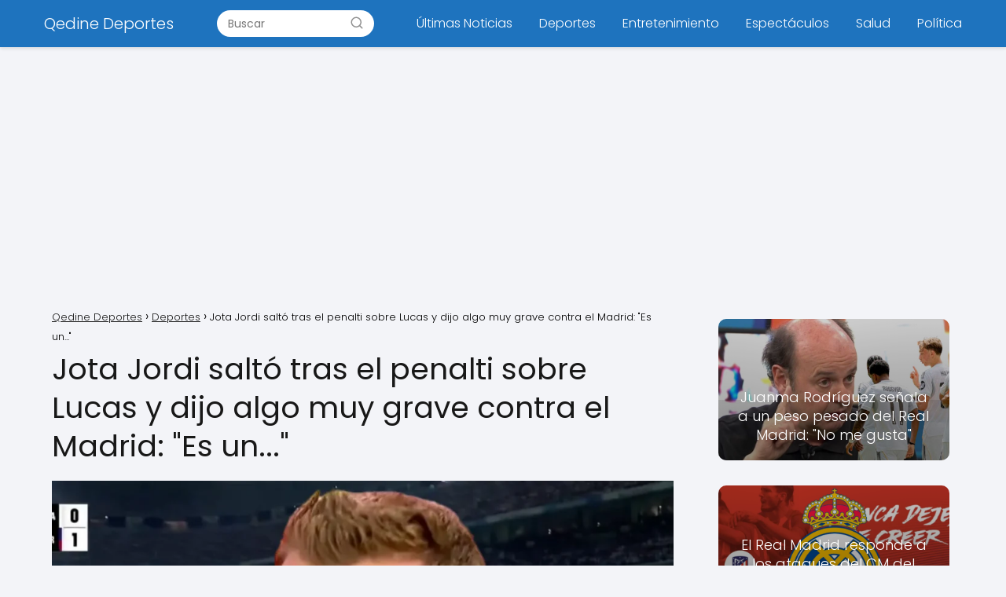

--- FILE ---
content_type: text/html; charset=UTF-8
request_url: https://qedinedeportes.com/jota-jordi-salto-tras-el-penalti-sobre-lucas-y-dijo-algo-muy-grave-contra-el-madrid-es-un/
body_size: 13291
content:
<!DOCTYPE html>

<html dir="ltr" lang="es" prefix="og: https://ogp.me/ns#" >
	
<head>
	
<meta charset="UTF-8">
<meta name="viewport" content="width=device-width, initial-scale=1.0, maximum-scale=2.0">
<title>Jota Jordi saltó tras el penalti sobre Lucas y dijo algo muy grave contra el Madrid: &quot;Es un...&quot; | Qedine Deportes</title>
	<style>img:is([sizes="auto" i], [sizes^="auto," i]) { contain-intrinsic-size: 3000px 1500px }</style>
	
		<!-- All in One SEO 4.8.5 - aioseo.com -->
	<meta name="description" content="El Real Madrid - FC Barcelona ha empezado bastante movido en cuestiones polémicas, aunque probablemente lo más claro haya sido el penalti de Cubarsí sobre Lucas Vázquez. No obstante, Jota Jordi, personaje conocido por sus comentarios antimadridistas, ha estallado en redes sociales. Todo ello por la clara entrada del central culé sobre Lucas Vázquez. “Hay que" />
	<meta name="robots" content="max-image-preview:large" />
	<meta name="author" content="Qedine"/>
	<meta name="keywords" content="jota jordi,lucas vázquez,real madrid c.f." />
	<link rel="canonical" href="https://qedinedeportes.com/jota-jordi-salto-tras-el-penalti-sobre-lucas-y-dijo-algo-muy-grave-contra-el-madrid-es-un/" />
	<meta name="generator" content="All in One SEO (AIOSEO) 4.8.5" />
		<meta property="og:locale" content="es_ES" />
		<meta property="og:site_name" content="Qedine" />
		<meta property="og:type" content="article" />
		<meta property="og:title" content="Jota Jordi saltó tras el penalti sobre Lucas y dijo algo muy grave contra el Madrid: &quot;Es un...&quot; | Qedine Deportes" />
		<meta property="og:description" content="El Real Madrid - FC Barcelona ha empezado bastante movido en cuestiones polémicas, aunque probablemente lo más claro haya sido el penalti de Cubarsí sobre Lucas Vázquez. No obstante, Jota Jordi, personaje conocido por sus comentarios antimadridistas, ha estallado en redes sociales. Todo ello por la clara entrada del central culé sobre Lucas Vázquez. “Hay que" />
		<meta property="og:url" content="https://qedinedeportes.com/jota-jordi-salto-tras-el-penalti-sobre-lucas-y-dijo-algo-muy-grave-contra-el-madrid-es-un/" />
		<meta property="fb:app_id" content="823576372168934" />
		<meta property="fb:admins" content="100000263053697" />
		<meta property="og:image" content="https://qedinedeportes.com/wp-content/uploads/2024/04/jota-jordi-salto-tras-el-penalti-sobre-lucas-y-dijo-algo-muy-grave-contra-el-madrid-es-un.webp" />
		<meta property="og:image:secure_url" content="https://qedinedeportes.com/wp-content/uploads/2024/04/jota-jordi-salto-tras-el-penalti-sobre-lucas-y-dijo-algo-muy-grave-contra-el-madrid-es-un.webp" />
		<meta property="og:image:width" content="1200" />
		<meta property="og:image:height" content="780" />
		<meta property="article:published_time" content="2024-04-22T00:06:28+00:00" />
		<meta property="article:modified_time" content="2024-04-22T00:06:29+00:00" />
		<meta property="article:publisher" content="https://www.facebook.com/profile.php?id=100087201932923" />
		<meta name="twitter:card" content="summary_large_image" />
		<meta name="twitter:site" content="@Qedine" />
		<meta name="twitter:title" content="Jota Jordi saltó tras el penalti sobre Lucas y dijo algo muy grave contra el Madrid: &quot;Es un...&quot; | Qedine Deportes" />
		<meta name="twitter:description" content="El Real Madrid - FC Barcelona ha empezado bastante movido en cuestiones polémicas, aunque probablemente lo más claro haya sido el penalti de Cubarsí sobre Lucas Vázquez. No obstante, Jota Jordi, personaje conocido por sus comentarios antimadridistas, ha estallado en redes sociales. Todo ello por la clara entrada del central culé sobre Lucas Vázquez. “Hay que" />
		<meta name="twitter:image" content="https://qedinedeportes.com/wp-content/uploads/2024/04/jota-jordi-salto-tras-el-penalti-sobre-lucas-y-dijo-algo-muy-grave-contra-el-madrid-es-un.webp" />
		<script type="application/ld+json" class="aioseo-schema">
			{"@context":"https:\/\/schema.org","@graph":[{"@type":"BreadcrumbList","@id":"https:\/\/qedinedeportes.com\/jota-jordi-salto-tras-el-penalti-sobre-lucas-y-dijo-algo-muy-grave-contra-el-madrid-es-un\/#breadcrumblist","itemListElement":[{"@type":"ListItem","@id":"https:\/\/qedinedeportes.com#listItem","position":1,"name":"Home","item":"https:\/\/qedinedeportes.com","nextItem":{"@type":"ListItem","@id":"https:\/\/qedinedeportes.com\/deportes\/#listItem","name":"Deportes"}},{"@type":"ListItem","@id":"https:\/\/qedinedeportes.com\/deportes\/#listItem","position":2,"name":"Deportes","item":"https:\/\/qedinedeportes.com\/deportes\/","nextItem":{"@type":"ListItem","@id":"https:\/\/qedinedeportes.com\/jota-jordi-salto-tras-el-penalti-sobre-lucas-y-dijo-algo-muy-grave-contra-el-madrid-es-un\/#listItem","name":"Jota Jordi salt\u00f3 tras el penalti sobre Lucas y dijo algo muy grave contra el Madrid: \"Es un...\""},"previousItem":{"@type":"ListItem","@id":"https:\/\/qedinedeportes.com#listItem","name":"Home"}},{"@type":"ListItem","@id":"https:\/\/qedinedeportes.com\/jota-jordi-salto-tras-el-penalti-sobre-lucas-y-dijo-algo-muy-grave-contra-el-madrid-es-un\/#listItem","position":3,"name":"Jota Jordi salt\u00f3 tras el penalti sobre Lucas y dijo algo muy grave contra el Madrid: \"Es un...\"","previousItem":{"@type":"ListItem","@id":"https:\/\/qedinedeportes.com\/deportes\/#listItem","name":"Deportes"}}]},{"@type":"NewsArticle","@id":"https:\/\/qedinedeportes.com\/jota-jordi-salto-tras-el-penalti-sobre-lucas-y-dijo-algo-muy-grave-contra-el-madrid-es-un\/#newsarticle","name":"Jota Jordi salt\u00f3 tras el penalti sobre Lucas y dijo algo muy grave contra el Madrid: \"Es un...\" | Qedine Deportes","headline":"Jota Jordi salt\u00f3 tras el penalti sobre Lucas y dijo algo muy grave contra el Madrid: \"Es un...\"","author":{"@id":"https:\/\/qedinedeportes.com\/author\/qedine\/#author"},"publisher":{"@id":"https:\/\/qedinedeportes.com\/#organization"},"image":{"@type":"ImageObject","url":"https:\/\/qedinedeportes.com\/wp-content\/uploads\/2024\/04\/jota-jordi-salto-tras-el-penalti-sobre-lucas-y-dijo-algo-muy-grave-contra-el-madrid-es-un.webp","width":1200,"height":780,"caption":"Penalti de Cubars\u00ed a Lucas V\u00e1zquez y Jota Jordi"},"datePublished":"2024-04-22T02:06:28+02:00","dateModified":"2024-04-22T02:06:29+02:00","inLanguage":"es-ES","mainEntityOfPage":{"@id":"https:\/\/qedinedeportes.com\/jota-jordi-salto-tras-el-penalti-sobre-lucas-y-dijo-algo-muy-grave-contra-el-madrid-es-un\/#webpage"},"isPartOf":{"@id":"https:\/\/qedinedeportes.com\/jota-jordi-salto-tras-el-penalti-sobre-lucas-y-dijo-algo-muy-grave-contra-el-madrid-es-un\/#webpage"},"articleSection":"Deportes, Jota Jordi, Lucas V\u00e1zquez, Real Madrid C.F.","dateline":"Publicado el abril 22, 2024."},{"@type":"Organization","@id":"https:\/\/qedinedeportes.com\/#organization","name":"Qedine","description":"\u00daltimas noticias de deportes en el principal diario deportivo en espa\u00f1ol.  Noticias y v\u00eddeos de f\u00fatbol, baloncesto, f\u00f3rmula 1, retransmisiones en directo, cr\u00f3nicas y estad\u00edsticas con Qedine.com","url":"https:\/\/qedinedeportes.com\/","logo":{"@type":"ImageObject","url":"https:\/\/qedinedeportes.com\/qedinewhite.svg","@id":"https:\/\/qedinedeportes.com\/jota-jordi-salto-tras-el-penalti-sobre-lucas-y-dijo-algo-muy-grave-contra-el-madrid-es-un\/#organizationLogo"},"image":{"@id":"https:\/\/qedinedeportes.com\/jota-jordi-salto-tras-el-penalti-sobre-lucas-y-dijo-algo-muy-grave-contra-el-madrid-es-un\/#organizationLogo"},"sameAs":["https:\/\/www.instagram.com\/Qedine","https:\/\/www.youtube.com\/Qedine"]},{"@type":"Person","@id":"https:\/\/qedinedeportes.com\/author\/qedine\/#author","url":"https:\/\/qedinedeportes.com\/author\/qedine\/","name":"Qedine","image":{"@type":"ImageObject","@id":"https:\/\/qedinedeportes.com\/jota-jordi-salto-tras-el-penalti-sobre-lucas-y-dijo-algo-muy-grave-contra-el-madrid-es-un\/#authorImage","url":"https:\/\/qedinedeportes.com\/wp-content\/uploads\/2023\/10\/avatar-qedine.png","width":96,"height":96,"caption":"Qedine"},"sameAs":["https:\/\/instagram.com\/qedine","https:\/\/youtube.com\/qedine"]},{"@type":"WebPage","@id":"https:\/\/qedinedeportes.com\/jota-jordi-salto-tras-el-penalti-sobre-lucas-y-dijo-algo-muy-grave-contra-el-madrid-es-un\/#webpage","url":"https:\/\/qedinedeportes.com\/jota-jordi-salto-tras-el-penalti-sobre-lucas-y-dijo-algo-muy-grave-contra-el-madrid-es-un\/","name":"Jota Jordi salt\u00f3 tras el penalti sobre Lucas y dijo algo muy grave contra el Madrid: \"Es un...\" | Qedine Deportes","description":"El Real Madrid - FC Barcelona ha empezado bastante movido en cuestiones pol\u00e9micas, aunque probablemente lo m\u00e1s claro haya sido el penalti de Cubars\u00ed sobre Lucas V\u00e1zquez. No obstante, Jota Jordi, personaje conocido por sus comentarios antimadridistas, ha estallado en redes sociales. Todo ello por la clara entrada del central cul\u00e9 sobre Lucas V\u00e1zquez. \u201cHay que","inLanguage":"es-ES","isPartOf":{"@id":"https:\/\/qedinedeportes.com\/#website"},"breadcrumb":{"@id":"https:\/\/qedinedeportes.com\/jota-jordi-salto-tras-el-penalti-sobre-lucas-y-dijo-algo-muy-grave-contra-el-madrid-es-un\/#breadcrumblist"},"author":{"@id":"https:\/\/qedinedeportes.com\/author\/qedine\/#author"},"creator":{"@id":"https:\/\/qedinedeportes.com\/author\/qedine\/#author"},"image":{"@type":"ImageObject","url":"https:\/\/qedinedeportes.com\/wp-content\/uploads\/2024\/04\/jota-jordi-salto-tras-el-penalti-sobre-lucas-y-dijo-algo-muy-grave-contra-el-madrid-es-un.webp","@id":"https:\/\/qedinedeportes.com\/jota-jordi-salto-tras-el-penalti-sobre-lucas-y-dijo-algo-muy-grave-contra-el-madrid-es-un\/#mainImage","width":1200,"height":780,"caption":"Penalti de Cubars\u00ed a Lucas V\u00e1zquez y Jota Jordi"},"primaryImageOfPage":{"@id":"https:\/\/qedinedeportes.com\/jota-jordi-salto-tras-el-penalti-sobre-lucas-y-dijo-algo-muy-grave-contra-el-madrid-es-un\/#mainImage"},"datePublished":"2024-04-22T02:06:28+02:00","dateModified":"2024-04-22T02:06:29+02:00"},{"@type":"WebSite","@id":"https:\/\/qedinedeportes.com\/#website","url":"https:\/\/qedinedeportes.com\/","name":"Qedine","description":"\u00daltimas noticias de deportes en el principal diario deportivo en espa\u00f1ol.  Noticias y v\u00eddeos de f\u00fatbol, baloncesto, f\u00f3rmula 1, retransmisiones en directo, cr\u00f3nicas y estad\u00edsticas con Qedine.com","inLanguage":"es-ES","publisher":{"@id":"https:\/\/qedinedeportes.com\/#organization"}}]}
		</script>
		<!-- All in One SEO -->

<link rel="alternate" type="application/rss+xml" title="Qedine Deportes &raquo; Feed" href="https://qedinedeportes.com/feed/" />
<link rel="alternate" type="application/rss+xml" title="Qedine Deportes &raquo; Feed de los comentarios" href="https://qedinedeportes.com/comments/feed/" />
<link rel="alternate" type="application/rss+xml" title="Qedine Deportes &raquo; Comentario Jota Jordi saltó tras el penalti sobre Lucas y dijo algo muy grave contra el Madrid: &quot;Es un...&quot; del feed" href="https://qedinedeportes.com/jota-jordi-salto-tras-el-penalti-sobre-lucas-y-dijo-algo-muy-grave-contra-el-madrid-es-un/feed/" />
<link rel='stylesheet' id='wp-block-library-css' href='https://qedinedeportes.com/wp-includes/css/dist/block-library/style.min.css?ver=6.8.3' type='text/css' media='all' />
<style id='classic-theme-styles-inline-css' type='text/css'>
/*! This file is auto-generated */
.wp-block-button__link{color:#fff;background-color:#32373c;border-radius:9999px;box-shadow:none;text-decoration:none;padding:calc(.667em + 2px) calc(1.333em + 2px);font-size:1.125em}.wp-block-file__button{background:#32373c;color:#fff;text-decoration:none}
</style>
<style id='global-styles-inline-css' type='text/css'>
:root{--wp--preset--aspect-ratio--square: 1;--wp--preset--aspect-ratio--4-3: 4/3;--wp--preset--aspect-ratio--3-4: 3/4;--wp--preset--aspect-ratio--3-2: 3/2;--wp--preset--aspect-ratio--2-3: 2/3;--wp--preset--aspect-ratio--16-9: 16/9;--wp--preset--aspect-ratio--9-16: 9/16;--wp--preset--color--black: #000000;--wp--preset--color--cyan-bluish-gray: #abb8c3;--wp--preset--color--white: #ffffff;--wp--preset--color--pale-pink: #f78da7;--wp--preset--color--vivid-red: #cf2e2e;--wp--preset--color--luminous-vivid-orange: #ff6900;--wp--preset--color--luminous-vivid-amber: #fcb900;--wp--preset--color--light-green-cyan: #7bdcb5;--wp--preset--color--vivid-green-cyan: #00d084;--wp--preset--color--pale-cyan-blue: #8ed1fc;--wp--preset--color--vivid-cyan-blue: #0693e3;--wp--preset--color--vivid-purple: #9b51e0;--wp--preset--gradient--vivid-cyan-blue-to-vivid-purple: linear-gradient(135deg,rgba(6,147,227,1) 0%,rgb(155,81,224) 100%);--wp--preset--gradient--light-green-cyan-to-vivid-green-cyan: linear-gradient(135deg,rgb(122,220,180) 0%,rgb(0,208,130) 100%);--wp--preset--gradient--luminous-vivid-amber-to-luminous-vivid-orange: linear-gradient(135deg,rgba(252,185,0,1) 0%,rgba(255,105,0,1) 100%);--wp--preset--gradient--luminous-vivid-orange-to-vivid-red: linear-gradient(135deg,rgba(255,105,0,1) 0%,rgb(207,46,46) 100%);--wp--preset--gradient--very-light-gray-to-cyan-bluish-gray: linear-gradient(135deg,rgb(238,238,238) 0%,rgb(169,184,195) 100%);--wp--preset--gradient--cool-to-warm-spectrum: linear-gradient(135deg,rgb(74,234,220) 0%,rgb(151,120,209) 20%,rgb(207,42,186) 40%,rgb(238,44,130) 60%,rgb(251,105,98) 80%,rgb(254,248,76) 100%);--wp--preset--gradient--blush-light-purple: linear-gradient(135deg,rgb(255,206,236) 0%,rgb(152,150,240) 100%);--wp--preset--gradient--blush-bordeaux: linear-gradient(135deg,rgb(254,205,165) 0%,rgb(254,45,45) 50%,rgb(107,0,62) 100%);--wp--preset--gradient--luminous-dusk: linear-gradient(135deg,rgb(255,203,112) 0%,rgb(199,81,192) 50%,rgb(65,88,208) 100%);--wp--preset--gradient--pale-ocean: linear-gradient(135deg,rgb(255,245,203) 0%,rgb(182,227,212) 50%,rgb(51,167,181) 100%);--wp--preset--gradient--electric-grass: linear-gradient(135deg,rgb(202,248,128) 0%,rgb(113,206,126) 100%);--wp--preset--gradient--midnight: linear-gradient(135deg,rgb(2,3,129) 0%,rgb(40,116,252) 100%);--wp--preset--font-size--small: 13px;--wp--preset--font-size--medium: 20px;--wp--preset--font-size--large: 36px;--wp--preset--font-size--x-large: 42px;--wp--preset--spacing--20: 0.44rem;--wp--preset--spacing--30: 0.67rem;--wp--preset--spacing--40: 1rem;--wp--preset--spacing--50: 1.5rem;--wp--preset--spacing--60: 2.25rem;--wp--preset--spacing--70: 3.38rem;--wp--preset--spacing--80: 5.06rem;--wp--preset--shadow--natural: 6px 6px 9px rgba(0, 0, 0, 0.2);--wp--preset--shadow--deep: 12px 12px 50px rgba(0, 0, 0, 0.4);--wp--preset--shadow--sharp: 6px 6px 0px rgba(0, 0, 0, 0.2);--wp--preset--shadow--outlined: 6px 6px 0px -3px rgba(255, 255, 255, 1), 6px 6px rgba(0, 0, 0, 1);--wp--preset--shadow--crisp: 6px 6px 0px rgba(0, 0, 0, 1);}:where(.is-layout-flex){gap: 0.5em;}:where(.is-layout-grid){gap: 0.5em;}body .is-layout-flex{display: flex;}.is-layout-flex{flex-wrap: wrap;align-items: center;}.is-layout-flex > :is(*, div){margin: 0;}body .is-layout-grid{display: grid;}.is-layout-grid > :is(*, div){margin: 0;}:where(.wp-block-columns.is-layout-flex){gap: 2em;}:where(.wp-block-columns.is-layout-grid){gap: 2em;}:where(.wp-block-post-template.is-layout-flex){gap: 1.25em;}:where(.wp-block-post-template.is-layout-grid){gap: 1.25em;}.has-black-color{color: var(--wp--preset--color--black) !important;}.has-cyan-bluish-gray-color{color: var(--wp--preset--color--cyan-bluish-gray) !important;}.has-white-color{color: var(--wp--preset--color--white) !important;}.has-pale-pink-color{color: var(--wp--preset--color--pale-pink) !important;}.has-vivid-red-color{color: var(--wp--preset--color--vivid-red) !important;}.has-luminous-vivid-orange-color{color: var(--wp--preset--color--luminous-vivid-orange) !important;}.has-luminous-vivid-amber-color{color: var(--wp--preset--color--luminous-vivid-amber) !important;}.has-light-green-cyan-color{color: var(--wp--preset--color--light-green-cyan) !important;}.has-vivid-green-cyan-color{color: var(--wp--preset--color--vivid-green-cyan) !important;}.has-pale-cyan-blue-color{color: var(--wp--preset--color--pale-cyan-blue) !important;}.has-vivid-cyan-blue-color{color: var(--wp--preset--color--vivid-cyan-blue) !important;}.has-vivid-purple-color{color: var(--wp--preset--color--vivid-purple) !important;}.has-black-background-color{background-color: var(--wp--preset--color--black) !important;}.has-cyan-bluish-gray-background-color{background-color: var(--wp--preset--color--cyan-bluish-gray) !important;}.has-white-background-color{background-color: var(--wp--preset--color--white) !important;}.has-pale-pink-background-color{background-color: var(--wp--preset--color--pale-pink) !important;}.has-vivid-red-background-color{background-color: var(--wp--preset--color--vivid-red) !important;}.has-luminous-vivid-orange-background-color{background-color: var(--wp--preset--color--luminous-vivid-orange) !important;}.has-luminous-vivid-amber-background-color{background-color: var(--wp--preset--color--luminous-vivid-amber) !important;}.has-light-green-cyan-background-color{background-color: var(--wp--preset--color--light-green-cyan) !important;}.has-vivid-green-cyan-background-color{background-color: var(--wp--preset--color--vivid-green-cyan) !important;}.has-pale-cyan-blue-background-color{background-color: var(--wp--preset--color--pale-cyan-blue) !important;}.has-vivid-cyan-blue-background-color{background-color: var(--wp--preset--color--vivid-cyan-blue) !important;}.has-vivid-purple-background-color{background-color: var(--wp--preset--color--vivid-purple) !important;}.has-black-border-color{border-color: var(--wp--preset--color--black) !important;}.has-cyan-bluish-gray-border-color{border-color: var(--wp--preset--color--cyan-bluish-gray) !important;}.has-white-border-color{border-color: var(--wp--preset--color--white) !important;}.has-pale-pink-border-color{border-color: var(--wp--preset--color--pale-pink) !important;}.has-vivid-red-border-color{border-color: var(--wp--preset--color--vivid-red) !important;}.has-luminous-vivid-orange-border-color{border-color: var(--wp--preset--color--luminous-vivid-orange) !important;}.has-luminous-vivid-amber-border-color{border-color: var(--wp--preset--color--luminous-vivid-amber) !important;}.has-light-green-cyan-border-color{border-color: var(--wp--preset--color--light-green-cyan) !important;}.has-vivid-green-cyan-border-color{border-color: var(--wp--preset--color--vivid-green-cyan) !important;}.has-pale-cyan-blue-border-color{border-color: var(--wp--preset--color--pale-cyan-blue) !important;}.has-vivid-cyan-blue-border-color{border-color: var(--wp--preset--color--vivid-cyan-blue) !important;}.has-vivid-purple-border-color{border-color: var(--wp--preset--color--vivid-purple) !important;}.has-vivid-cyan-blue-to-vivid-purple-gradient-background{background: var(--wp--preset--gradient--vivid-cyan-blue-to-vivid-purple) !important;}.has-light-green-cyan-to-vivid-green-cyan-gradient-background{background: var(--wp--preset--gradient--light-green-cyan-to-vivid-green-cyan) !important;}.has-luminous-vivid-amber-to-luminous-vivid-orange-gradient-background{background: var(--wp--preset--gradient--luminous-vivid-amber-to-luminous-vivid-orange) !important;}.has-luminous-vivid-orange-to-vivid-red-gradient-background{background: var(--wp--preset--gradient--luminous-vivid-orange-to-vivid-red) !important;}.has-very-light-gray-to-cyan-bluish-gray-gradient-background{background: var(--wp--preset--gradient--very-light-gray-to-cyan-bluish-gray) !important;}.has-cool-to-warm-spectrum-gradient-background{background: var(--wp--preset--gradient--cool-to-warm-spectrum) !important;}.has-blush-light-purple-gradient-background{background: var(--wp--preset--gradient--blush-light-purple) !important;}.has-blush-bordeaux-gradient-background{background: var(--wp--preset--gradient--blush-bordeaux) !important;}.has-luminous-dusk-gradient-background{background: var(--wp--preset--gradient--luminous-dusk) !important;}.has-pale-ocean-gradient-background{background: var(--wp--preset--gradient--pale-ocean) !important;}.has-electric-grass-gradient-background{background: var(--wp--preset--gradient--electric-grass) !important;}.has-midnight-gradient-background{background: var(--wp--preset--gradient--midnight) !important;}.has-small-font-size{font-size: var(--wp--preset--font-size--small) !important;}.has-medium-font-size{font-size: var(--wp--preset--font-size--medium) !important;}.has-large-font-size{font-size: var(--wp--preset--font-size--large) !important;}.has-x-large-font-size{font-size: var(--wp--preset--font-size--x-large) !important;}
:where(.wp-block-post-template.is-layout-flex){gap: 1.25em;}:where(.wp-block-post-template.is-layout-grid){gap: 1.25em;}
:where(.wp-block-columns.is-layout-flex){gap: 2em;}:where(.wp-block-columns.is-layout-grid){gap: 2em;}
:root :where(.wp-block-pullquote){font-size: 1.5em;line-height: 1.6;}
</style>
<link rel='stylesheet' id='asap-style-css' href='https://qedinedeportes.com/wp-content/themes/asap/assets/css/main.min.css?ver=05140823' type='text/css' media='all' />
<style id='asap-style-inline-css' type='text/css'>
body {font-family: 'Poppins', sans-serif !important;background: #F3F4F8;font-weight: 300 !important;}h1,h2,h3,h4,h5,h6 {font-family: 'Poppins', sans-serif !important;font-weight: 400;line-height: 1.3;}h1 {color:#181818}h2,h5,h6{color:#181818}h3{color:#181818}h4{color:#181818}.article-loop p,.article-loop-featured p,.article-loop h2,.article-loop h3,.article-loop h4,.article-loop-featured h2,.article-loop-featured h3,.article-loop span.entry-title, .related-posts p,.last-post-sidebar p,.woocommerce-loop-product__title {font-family: 'Poppins', sans-serif !important;font-size: 18px !important;font-weight: 300 !important;}.article-loop .show-extract p,.article-loop .show-extract span {font-family: 'Poppins', sans-serif !important;font-weight: 300 !important;}a {color: #1e73be;}.the-content .post-index span,.des-category .post-index span {font-size:18px;}.the-content .post-index li,.the-content .post-index a,.des-category .post-index li,.des-category .post-index a,.comment-respond > p > span > a,.asap-pros-cons-title span,.asap-pros-cons ul li span,.woocommerce #reviews #comments ol.commentlist li .comment-text p,.woocommerce #review_form #respond p,.woocommerce .comment-reply-title,.woocommerce form .form-row label, .woocommerce-page form .form-row label {font-size: calc(18px - 2px);}.content-tags a,.tagcloud a {border:1px solid #1e73be;}.content-tags a:hover,.tagcloud a:hover {color: #1e73be99;}p,.the-content ul li,.the-content ol li {color: #181818;font-size: 18px;line-height: 1.6;}.comment-author cite,.primary-sidebar ul li a,.woocommerce ul.products li.product .price,span.asap-author,.content-cluster .show-extract span {color: #181818;}.comment-body p,#commentform input,#commentform textarea{font-size: calc(18px - 2px);}.social-title {font-size: calc(18px - 3px);}.breadcrumb a,.breadcrumb span,.woocommerce .woocommerce-breadcrumb {font-size: calc(18px - 5px);}.content-footer p,.content-footer li,.search-header input:not([type=submit]):not([type=radio]):not([type=checkbox]):not([type=file]) {font-size: calc(18px - 4px) !important;}.search-header input:not([type=submit]):not([type=radio]):not([type=checkbox]):not([type=file]) {border:1px solid #FFFFFF26 !important;}h1 {font-size: 38px;}h2 {font-size: 32px;}h3 {font-size: 28px;}h4 {font-size: 23px;}.site-header,#cookiesbox {background: #1e73be;}.site-header-wc a span.count-number {border:1px solid #FFFFFF;}.content-footer {background: #1e73be;}.comment-respond > p,.area-comentarios ol > p,.error404 .content-loop p + p,.search .content-loop .search-home + p {border-bottom:1px solid #1e73be}.pagination a,.nav-links a,.woocommerce #respond input#submit,.woocommerce a.button, .woocommerce button.button,.woocommerce input.button,.woocommerce #respond input#submit.alt,.woocommerce a.button.alt,.woocommerce button.button.alt,.woocommerce input.button.alt,.wpcf7-form input.wpcf7-submit {background: #1e73be;color: #FFFFFF !important;}.woocommerce div.product .woocommerce-tabs ul.tabs li.active {border-bottom: 2px solid #1e73be;}.pagination a:hover,.nav-links a:hover {background: #1e73beB3;}.article-loop a span.entry-title{color:#181818 !important;}.article-loop a:hover p,.article-loop a:hover h2,.article-loop a:hover h3,.article-loop a:hover span.entry-title {color: #1e73be !important;}.article-loop.custom-links a:hover span.entry-title,.asap-loop-horizontal .article-loop a:hover span.entry-title {color: #181818 !important;}#commentform input,#commentform textarea {border: 2px solid #1e73be;font-weight: 300 !important;}.content-loop {max-width: 1180px;}.site-header-content,.site-header-content-top {max-width: 1200px;}.content-footer {max-width: calc(1200px - 32px); }.content-footer-social {background: #1e73be1A;}.content-single {max-width: 1180px;}.content-page {max-width: 1000px;}.content-wc {max-width: 980px;}.reply a,.go-top {background: #1e73be;color: #FFFFFF;}.reply a {border: 2px solid #1e73be;}#commentform input[type=submit] {background: #1e73be;color: #FFFFFF;}.site-header a,header,header label {color: #FFFFFF;}.content-footer a,.content-footer p,.content-footer .widget-area {color: #FFFFFF;}header .line {background: #FFFFFF;}.site-logo img {max-width: 200px;width:100%;}.search-header {margin-left: 0px;}.primary-sidebar {width:300px;}p.sidebar-title,.comment-respond > p,.area-comentarios ol > p,.asap-subtitle {font-size:calc(18px + 2px);}.popular-post-sidebar ol a {color:#181818;font-size:calc(18px - 2px);}.popular-post-sidebar ol li:before,.primary-sidebar div ul li:before {border-color: #1e73be;}.search-form input[type=submit] {background:#1e73be;}.search-form {border:2px solid #1e73be;}.sidebar-title:after,.archive .content-loop h1:after {background:#1e73be;}.single-nav .nav-prev a:before, .single-nav .nav-next a:before {border-color:#1e73be;}.single-nav a {color:#181818;font-size:calc(18px - 3px);}.the-content .post-index {border-top:2px solid #1e73be;}.the-content .post-index #show-table {color:#1e73be;font-size: calc(18px - 3px);font-weight: 300;}.the-content .post-index .btn-show {font-size: calc(18px - 3px) !important;}.search-header form {width:200px;}.site-header .site-header-wc svg {stroke:#FFFFFF;}.item-featured {color:#FFFFFF;background:#f16028;}.checkbox .check-table svg {stroke:#1e73be;}.content-area .article-loop-featured:nth-child(4) {margin-bottom:3rem;}.article-content,#commentform input, #commentform textarea,.reply a,.woocommerce #respond input#submit, .woocommerce #respond input#submit.alt,.woocommerce-address-fields__field-wrapper input,.woocommerce-EditAccountForm input,.wpcf7-form input,.wpcf7-form textarea,.wpcf7-form input.wpcf7-submit {border-radius:10px !important;}.pagination a, .pagination span, .nav-links a {border-radius:50%;min-width:2.5rem;}.reply a {padding:6px 8px !important;}.asap-icon,.asap-icon-single {border-radius:50%;}.asap-icon{margin-right:1px;padding:.6rem !important;}.content-footer-social {border-top-left-radius:10px;border-top-right-radius:10px;}.item-featured,.content-item-category>span,.woocommerce span.onsale,.woocommerce a.button,.woocommerce button.button, .woocommerce input.button, .woocommerce a.button.alt, .woocommerce button.button.alt, .woocommerce input.button.alt,.product-gallery-summary .quantity input,#add_payment_method table.cart input,.woocommerce-cart table.cart input, .woocommerce-checkout table.cart input,.woocommerce div.product form.cart .variations select {border-radius:2rem !important;}.search-home input {border-radius:2rem !important;padding: 0.875rem 1.25rem !important;}.search-home button.s-btn {margin-right:1.25rem !important;}#cookiesbox p,#cookiesbox a {color: #FFFFFF;}#cookiesbox button {background: #FFFFFF;color:#1e73be;}@media (max-width: 1050px) and (min-width:481px) {.article-loop-featured .article-image-featured {border-radius: 10px !important;}}@media (min-width:1050px) { ul.sub-menu,ul.sub-menu li {border-radius:10px;}.search-header input {border-radius:2rem !important;padding: 0 0 0 .85rem !important;}.search-header button.s-btn {width:2.65rem !important;}.site-header .asap-icon svg { stroke: #FFFFFF !important;}.article-loop-featured:first-child .article-image-featured {border-top-left-radius:10px !important;}.article-loop-featured:nth-child(1) .article-image-featured {border-bottom-left-radius:10px !important;}.article-loop-featured:nth-child(4) .article-image-featured {border-top-right-radius:10px !important;}.article-loop-featured:nth-child(4) .article-image-featured {border-bottom-right-radius:10px !important;}.primary-sidebar .article-image-featured {border-radius:10px !important;}}@media (min-width:1050px) {.content-footer {border-top-left-radius:10px;border-top-right-radius:10px;}}.article-content {height:196px;}.content-thin .content-cluster .article-content {height:160px !important;}.last-post-sidebar .article-content {height: 140px;margin-bottom: 8px}.related-posts .article-content {height: 120px;}.asap-box-design .article-content:not(.asap-box-design .last-post-sidebar .article-content) {min-height:196px;}.asap-box-design .related-posts .article-content {min-height:120px !important;}.asap-box-design .content-thin .content-cluster .article-content {heigth:160px !important;min-height:160px !important;}@media (max-width:1050px) { .last-post-sidebar .article-content,.related-posts .article-content {height: 150px !important}}@media (max-width: 480px) {.article-content {height: 180px}}@media (min-width:480px){.asap-loop-horizontal .content-thin .asap-columns-1 .content-cluster .article-image,.asap-loop-horizontal .content-thin .asap-columns-1 .content-cluster .article-content {height:100% !important;}.asap-loop-horizontal .asap-columns-1 .article-image:not(.asap-loop-horizontal .last-post-sidebar .asap-columns-1 .article-image), .asap-loop-horizontal .asap-columns-1 .article-content:not(.asap-loop-horizontal .last-post-sidebar .asap-columns-1 .article-content) {height:100% !important;}.asap-loop-horizontal .asap-columns-2 .article-image,.asap-loop-horizontal .asap-columns-2 .article-content,.asap-loop-horizontal .content-thin .asap-columns-2 .content-cluster .article-image,.asap-loop-horizontal .content-thin .asap-columns-2 .content-cluster .article-content {min-height:140px !important;height:100% !important;}.asap-loop-horizontal .asap-columns-3 .article-image,.asap-loop-horizontal .asap-columns-3 .article-content,.asap-loop-horizontal .content-thin .asap-columns-3 .content-cluster .article-image,.asap-loop-horizontal .content-thin .asap-columns-3 .content-cluster .article-content {min-height:120px !important;height:100% !important;}.asap-loop-horizontal .asap-columns-4 .article-image,.asap-loop-horizontal .asap-columns-4 .article-content,.asap-loop-horizontal .content-thin .asap-columns-4 .content-cluster .article-image,.asap-loop-horizontal .content-thin .asap-columns-4.content-cluster .article-content {min-height:100px !important;height:100% !important;}.asap-loop-horizontal .asap-columns-5 .article-image,.asap-loop-horizontal .asap-columns-5 .article-content,.asap-loop-horizontal .content-thin .asap-columns-5 .content-cluster .article-image,.asap-loop-horizontal .content-thin .asap-columns-5 .content-cluster .article-content {min-height:90px !important;height:100% !important;}}.article-loop .article-image,.article-loop a p,.article-loop img,.article-image-featured,input,textarea,a { transition:all .2s; }.article-loop:hover .article-image,.article-loop:hover img{transform:scale(1.05) }@media(max-width:480px) {h1,.archive .content-loop h1 {font-size: calc(38px - 8px);}h2 {font-size: calc(32px - 4px);}h3 {font-size: calc(28px - 4px);}.article-loop-featured .article-image-featured {border-radius:10px !important;}}@media(min-width:1050px) {.content-thin {width: calc(95% - 300px);}#menu>ul {font-size: calc(18px - 2px);} #menu ul .menu-item-has-children:after {border: solid #FFFFFF;border-width: 0 2px 2px 0;}}@media(max-width:1050px) {#menu ul li .sub-menu li a:hover { color:#1e73be !important;}#menu ul>li ul>li>a{font-size: calc(18px - 2px);}}.item-featured {margin-top:44px;} .asap-box-design .last-post-sidebar .article-content { min-height:140px;}.asap-box-design .last-post-sidebar .article-loop {margin-bottom:.85rem !important;} .asap-box-design .last-post-sidebar article:last-child { margin-bottom:2rem !important;}.asap-date-loop {font-size: calc(18px - 5px) !important;text-align:center;}.the-content h2:before,.the-content h2 span:before {margin-top: -70px;height: 70px; }.content-footer .widget-area {padding-right:2rem;}footer {background: #1e73be;}.content-footer {padding:20px;}.content-footer p.widget-title {margin-bottom:10px;}.content-footer .logo-footer {width:100%;align-items:flex-start;}.content-footer-social {width: 100%;}.content-single,content-page {margin-bottom:2rem;}.content-footer-social > div {max-width: calc(1200px - 32px);margin:0 auto;}@media (min-width:1050px) {.content-footer {padding:30px 0;}.content-footer .logo-footer {margin:0 1rem 0 0 !important;padding-right:2rem !important;}}@media (max-width:1050px) {.content-footer .logo-footer {margin:0 0 1rem 0 !important;}.content-footer .widget-area {margin-top:2rem !important;}} .asap-box-design .the-content .post-index { background:#F3F4F8 !important;}.asap-box-design .asap-user-comment-text {background:#F3F4F8;}.asap-box-design .asap-user-comment-text:before {border-bottom: 8px solid #F3F4F8;}.asap-box-design .asap-show-desc .asap-box-container {flex-direction:column;justify-content:flex-start !important;align-items: flex-start !important;padding:1.5rem;}.asap-box-design .asap-show-desc .asap-box-container .show-extract span {margin-top:6px;margin-bottom:0 !important;}.asap-box-design .article-loop.asap-show-desc span.entry-title {text-align:left !important;padding:0 !important;margin-bottom: 8px !important;padding: 0 10px 0 0 !important;}.asap-box-design .asap-content-box .the-content {padding-top: 0 !important;}.asap-box-design .asap-content-box .post-thumbnail {margin-bottom: 1.5rem !important;}
</style>
<script type="text/javascript" src="https://qedinedeportes.com/wp-includes/js/jquery/jquery.min.js?ver=3.7.1" id="jquery-core-js"></script>
<script type="text/javascript" src="https://qedinedeportes.com/wp-includes/js/jquery/jquery-migrate.min.js?ver=3.4.1" id="jquery-migrate-js"></script>

<link rel='shortlink' href='https://qedinedeportes.com/?p=26939' />
<link rel="alternate" title="oEmbed (JSON)" type="application/json+oembed" href="https://qedinedeportes.com/wp-json/oembed/1.0/embed?url=https%3A%2F%2Fqedinedeportes.com%2Fjota-jordi-salto-tras-el-penalti-sobre-lucas-y-dijo-algo-muy-grave-contra-el-madrid-es-un%2F" />
<link rel="alternate" title="oEmbed (XML)" type="text/xml+oembed" href="https://qedinedeportes.com/wp-json/oembed/1.0/embed?url=https%3A%2F%2Fqedinedeportes.com%2Fjota-jordi-salto-tras-el-penalti-sobre-lucas-y-dijo-algo-muy-grave-contra-el-madrid-es-un%2F&#038;format=xml" />
<!-- This site is embedding videos using the Videojs HTML5 Player plugin v1.1.13 - http://wphowto.net/videojs-html5-player-for-wordpress-757 --><meta name="theme-color" content="#1e73be"><link rel="preload" as="image" href="https://qedinedeportes.com/wp-content/uploads/2024/04/jota-jordi-salto-tras-el-penalti-sobre-lucas-y-dijo-algo-muy-grave-contra-el-madrid-es-un-1024x666.webp" imagesrcset="https://qedinedeportes.com/wp-content/uploads/2024/04/jota-jordi-salto-tras-el-penalti-sobre-lucas-y-dijo-algo-muy-grave-contra-el-madrid-es-un-1024x666.webp 1024w, https://qedinedeportes.com/wp-content/uploads/2024/04/jota-jordi-salto-tras-el-penalti-sobre-lucas-y-dijo-algo-muy-grave-contra-el-madrid-es-un-300x195.webp 300w, https://qedinedeportes.com/wp-content/uploads/2024/04/jota-jordi-salto-tras-el-penalti-sobre-lucas-y-dijo-algo-muy-grave-contra-el-madrid-es-un-768x499.webp 768w, https://qedinedeportes.com/wp-content/uploads/2024/04/jota-jordi-salto-tras-el-penalti-sobre-lucas-y-dijo-algo-muy-grave-contra-el-madrid-es-un-696x452.webp 696w, https://qedinedeportes.com/wp-content/uploads/2024/04/jota-jordi-salto-tras-el-penalti-sobre-lucas-y-dijo-algo-muy-grave-contra-el-madrid-es-un-1068x694.webp 1068w, https://qedinedeportes.com/wp-content/uploads/2024/04/jota-jordi-salto-tras-el-penalti-sobre-lucas-y-dijo-algo-muy-grave-contra-el-madrid-es-un.webp 1200w" imagesizes="(max-width: 1024px) 100vw, 1024px" /><style>@font-face {
            font-family: "Poppins";
            font-style: normal;
            font-weight: 300;
            src: local(""),
            url("https://qedinedeportes.com/wp-content/themes/asap/assets/fonts/poppins-300.woff2") format("woff2"),
            url("https://qedinedeportes.com/wp-content/themes/asap/assets/fonts/poppins-300.woff") format("woff");
            font-display: swap;
        } @font-face {
            font-family: "Poppins";
            font-style: normal;
            font-weight: 700;
            src: local(""),
            url("https://qedinedeportes.com/wp-content/themes/asap/assets/fonts/poppins-700.woff2") format("woff2"),
            url("https://qedinedeportes.com/wp-content/themes/asap/assets/fonts/poppins-700.woff") format("woff");
            font-display: swap;
        } @font-face {
            font-family: "Poppins";
            font-style: normal;
            font-weight: 400;
            src: local(""),
            url("https://qedinedeportes.com/wp-content/themes/asap/assets/fonts/poppins-400.woff2") format("woff2"),
            url("https://qedinedeportes.com/wp-content/themes/asap/assets/fonts/poppins-400.woff") format("woff");
            font-display: swap;
        } </style>


<!-- Schema: Organization -->

<script type="application/ld+json">
	{"@context":"http:\/\/schema.org","@type":"Organization","name":"Qedine Deportes","alternateName":"\u00daltimas noticias de deportes en el principal diario deportivo en espa\u00f1ol.  Noticias y v\u00eddeos de f\u00fatbol, baloncesto, f\u00f3rmula 1, retransmisiones en directo, cr\u00f3nicas y estad\u00edsticas con Qedine.com","url":"https:\/\/qedinedeportes.com"}</script>


<!-- Schema: Article -->

    <script type="application/ld+json">
        {"@context":"https:\/\/schema.org","@type":"Article","mainEntityOfPage":{"@type":"WebPage","@id":"https:\/\/qedinedeportes.com\/jota-jordi-salto-tras-el-penalti-sobre-lucas-y-dijo-algo-muy-grave-contra-el-madrid-es-un\/"},"headline":"Jota Jordi salt\u00f3 tras el penalti sobre Lucas y dijo algo muy grave contra el Madrid: Es un...","image":{"@type":"ImageObject","url":"https:\/\/qedinedeportes.com\/wp-content\/uploads\/2024\/04\/jota-jordi-salto-tras-el-penalti-sobre-lucas-y-dijo-algo-muy-grave-contra-el-madrid-es-un.webp"},"author":{"@type":"Person","name":"Qedine","sameAs":"https:\/\/qedinedeportes.com\/author\/qedine\/"},"publisher":{"@type":"Organization","name":"Qedine Deportes"},"datePublished":"2024-04-22 02:06","dateModified":"2024-04-22 02:06"}    </script>



<!-- Schema: Search -->

    <script type="application/ld+json">
        {"@context":"https:\/\/schema.org","@type":"WebSite","url":"https:\/\/qedinedeportes.com","potentialAction":{"@type":"SearchAction","target":{"@type":"EntryPoint","urlTemplate":"https:\/\/qedinedeportes.com\/?s={s}"},"query-input":"required name=s"}}    </script>




<!-- Schema: Video -->


<script async src="https://pagead2.googlesyndication.com/pagead/js/adsbygoogle.js?client=ca-pub-2218698870453668" crossorigin="anonymous"></script>	
	<script src="https://jsc.adskeeper.com/site/1038395.js" async>
</script>
</head>
	
<body class="wp-singular single postid-26939 wp-theme-asap asap-box-design">
	
	
	

	
<header class="site-header">

	<div class="site-header-content">
		
				
			
	<div class="site-name">
		<a href="https://qedinedeportes.com/">Qedine Deportes</a>
	</div>


			
	
	<div class="search-header">

		<form action="https://qedinedeportes.com/" method="get">

			<input autocomplete="off" id="search-header" placeholder="Buscar" value="" name="s" required>
		
						
			<button class="s-btn" type="submit" aria-label="Buscar">
				<svg xmlns="http://www.w3.org/2000/svg" viewBox="0 0 24 24">
					<circle cx="11" cy="11" r="8"></circle>
					<line x1="21" y1="21" x2="16.65" y2="16.65"></line>
				</svg>
			</button>

		</form>	

	</div>

			
						
			
		
		

<div>
	
		
	<input type="checkbox" id="btn-menu" />
	
	<label id="nav-icon" for="btn-menu">

		<div class="circle nav-icon">

			<span class="line top"></span>
			<span class="line middle"></span>
			<span class="line bottom"></span>

		</div>
		
	</label>
	
	
	<nav id="menu" itemscope="itemscope" itemtype="http://schema.org/SiteNavigationElement" role="navigation"  >
		
		
		<div class="search-responsive">

			<form action="https://qedinedeportes.com/" method="get">
				
				<input autocomplete="off" id="search-menu" placeholder="Buscar" value="" name="s" required>
				
												
				<button class="s-btn" type="submit" aria-label="Buscar">
					<svg xmlns="http://www.w3.org/2000/svg" viewBox="0 0 24 24">
						<circle cx="11" cy="11" r="8"></circle>
						<line x1="21" y1="21" x2="16.65" y2="16.65"></line>
					</svg>
				</button>
				
			</form>	

		</div>

		
		<ul id="menu-top-menu" class="header-menu"><li id="menu-item-20193" class="menu-item menu-item-type-taxonomy menu-item-object-category menu-item-20193"><a href="https://qedinedeportes.com/noticias/" itemprop="url">Últimas Noticias</a></li>
<li id="menu-item-20192" class="menu-item menu-item-type-taxonomy menu-item-object-category current-post-ancestor current-menu-parent current-post-parent menu-item-20192"><a href="https://qedinedeportes.com/deportes/" itemprop="url">Deportes</a></li>
<li id="menu-item-20195" class="menu-item menu-item-type-taxonomy menu-item-object-category menu-item-20195"><a href="https://qedinedeportes.com/entretenimiento/" itemprop="url">Entretenimiento</a></li>
<li id="menu-item-20196" class="menu-item menu-item-type-taxonomy menu-item-object-category menu-item-20196"><a href="https://qedinedeportes.com/espectaculos/" itemprop="url">Espectáculos</a></li>
<li id="menu-item-20197" class="menu-item menu-item-type-taxonomy menu-item-object-category menu-item-20197"><a href="https://qedinedeportes.com/salud/" itemprop="url">Salud</a></li>
<li id="menu-item-20198" class="menu-item menu-item-type-taxonomy menu-item-object-category menu-item-20198"><a href="https://qedinedeportes.com/politica/" itemprop="url">Política</a></li>
</ul>		
				
	</nav> 
	
</div>					
	</div>
	
</header>



<main class="content-single">
	
	
				<div class="ads-asap ads-asap-top ads-asap-aligncenter ">

				<script async src="https://pagead2.googlesyndication.com/pagead/js/adsbygoogle.js?client=ca-pub-2218698870453668"
     crossorigin="anonymous"></script>
<!-- Header -->
<ins class="adsbygoogle"
     style="display:block"
     data-ad-client="ca-pub-2218698870453668"
     data-ad-slot="3602167638"
     data-ad-format="auto"
     data-full-width-responsive="true"></ins>
<script>
     (adsbygoogle = window.adsbygoogle || []).push({});
</script>
				</div>

						
			
		
					
	<article class="content-thin">
				
		
		
	
		
		<div role="navigation" aria-label="Breadcrumbs" class="breadcrumb-trail breadcrumbs" itemprop="breadcrumb"><ul class="breadcrumb" itemscope itemtype="http://schema.org/BreadcrumbList"><meta name="numberOfItems" content="3" /><meta name="itemListOrder" content="Ascending" /><li itemprop="itemListElement" itemscope itemtype="http://schema.org/ListItem" class="trail-item trail-begin"><a href="https://qedinedeportes.com/" rel="home" itemprop="item"><span itemprop="name">Qedine Deportes</span></a><meta itemprop="position" content="1" /></li><li itemprop="itemListElement" itemscope itemtype="http://schema.org/ListItem" class="trail-item"><a href="https://qedinedeportes.com/deportes/" itemprop="item"><span itemprop="name">Deportes</span></a><meta itemprop="position" content="2" /></li><li itemprop="itemListElement" itemscope itemtype="http://schema.org/ListItem" class="trail-item trail-end"><span itemprop="name">Jota Jordi saltó tras el penalti sobre Lucas y dijo algo muy grave contra el Madrid: "Es un..."</span><meta itemprop="position" content="3" /></li></ul></div>
		<h1>Jota Jordi saltó tras el penalti sobre Lucas y dijo algo muy grave contra el Madrid: "Es un..."</h1>
			
		
			
				<div class="ads-asap ads-asap-aligncenter">
						
				<script type="text/javascript">
	atOptions = {
		'key' : '6d52f6c0372f3767ab7fbda16bdebcc9',
		'format' : 'iframe',
		'height' : 250,
		'width' : 300,
		'params' : {}
	};
</script>
<script type="text/javascript" src="//www.highperformanceformat.com/6d52f6c0372f3767ab7fbda16bdebcc9/invoke.js"></script>
				</div>
					
				
					

	

	
	
	

	

	

	

		
		
		
	
	<div class="asap-content-box">
			
			
	
	<div class="post-thumbnail"><img width="1024" height="666" src="https://qedinedeportes.com/wp-content/uploads/2024/04/jota-jordi-salto-tras-el-penalti-sobre-lucas-y-dijo-algo-muy-grave-contra-el-madrid-es-un-1024x666.webp" class="attachment-large size-large wp-post-image" alt="Penalti de Cubarsí a Lucas Vázquez y Jota Jordi" decoding="async" fetchpriority="high" srcset="https://qedinedeportes.com/wp-content/uploads/2024/04/jota-jordi-salto-tras-el-penalti-sobre-lucas-y-dijo-algo-muy-grave-contra-el-madrid-es-un-1024x666.webp 1024w, https://qedinedeportes.com/wp-content/uploads/2024/04/jota-jordi-salto-tras-el-penalti-sobre-lucas-y-dijo-algo-muy-grave-contra-el-madrid-es-un-300x195.webp 300w, https://qedinedeportes.com/wp-content/uploads/2024/04/jota-jordi-salto-tras-el-penalti-sobre-lucas-y-dijo-algo-muy-grave-contra-el-madrid-es-un-768x499.webp 768w, https://qedinedeportes.com/wp-content/uploads/2024/04/jota-jordi-salto-tras-el-penalti-sobre-lucas-y-dijo-algo-muy-grave-contra-el-madrid-es-un-696x452.webp 696w, https://qedinedeportes.com/wp-content/uploads/2024/04/jota-jordi-salto-tras-el-penalti-sobre-lucas-y-dijo-algo-muy-grave-contra-el-madrid-es-un-1068x694.webp 1068w, https://qedinedeportes.com/wp-content/uploads/2024/04/jota-jordi-salto-tras-el-penalti-sobre-lucas-y-dijo-algo-muy-grave-contra-el-madrid-es-un.webp 1200w" sizes="(max-width: 1024px) 100vw, 1024px" /></div>

		

	
	<div class="the-content">
	
	
<p>El Real Madrid - FC Barcelona ha empezado bastante movido en cuestiones polémicas, aunque probablemente lo más claro haya sido el penalti de Cubarsí sobre Lucas Vázquez.</p>



<p>No obstante,&nbsp;<strong>Jota Jordi, personaje conocido por sus comentarios antimadridistas, ha estallado en redes sociales</strong>. Todo ello por la clara entrada del central culé sobre Lucas Vázquez.&nbsp;</p>



<p><strong>“Hay que abandonar el campo. Atraco”,&nbsp;</strong>ha dicho en X, antiguamente llamado Twitter.&nbsp;<strong>La realidad es que no sorprende en absoluto al madridismo que el tertuliano de El Chiringuito diga este tipo de cosas.&nbsp;</strong></p>



<p>Por esta sencilla razón no molesta nada del mensaje que pueda llegar a transmitir. En cambio, p<strong>uede ser bastante triste que esta persona tenga cabida en medios de comunicación y goce de un gran altavoz.</strong></p><div class="ads-asap ads-asap-aligncenter"><script async src="https://pagead2.googlesyndication.com/pagead/js/adsbygoogle.js?client=ca-pub-2218698870453668"
     crossorigin="anonymous"></script>
<!-- Article Top Ad -->
<ins class="adsbygoogle"
     style="display:block"
     data-ad-client="ca-pub-2218698870453668"
     data-ad-slot="8350830982"
     data-ad-format="auto"
     data-full-width-responsive="true"></ins>
<script>
     (adsbygoogle = window.adsbygoogle || []).push({});
</script></div>



<iframe loading="lazy" src="https://www.facebook.com/plugins/post.php?href=https%3A%2F%2Fwww.facebook.com%2FJotaJordi13%2Fposts%2Fpfbid02XH1FKLjpW82TjBoMpEsPYWJrsHvxMkkPhV4oL7rqEHpxaAWPw6XKne7j7a1imrbcl&show_text=true&width=500&is_preview=true" width="500" height="200" style="border:none;overflow:hidden" scrolling="no" frameborder="0" allowfullscreen="true" allow="autoplay; clipboard-write; encrypted-media; picture-in-picture; web-share"></iframe>



<h3 class="wp-block-heading">Gol fantasma</h3>



<p>Minutos después,&nbsp;<strong>los culés han reclamado un hipotético gol fantasma</strong>. Sin embargo,&nbsp;<strong>es evidente que ninguna imagen demuestra que la pelota entra en su totalidad, de modo que el VAR actúa bien respetando la decisión del árbitro.</strong></p>



<p><strong>Respecto a esta jugada también se ha posicionado el protagonista de esta noticia</strong>. Asimismo, volvió a pedir a su equipo que abandone el terreno de juego. Alucinante.</p>



<iframe loading="lazy" src="https://www.facebook.com/plugins/post.php?href=https%3A%2F%2Fwww.facebook.com%2FJotaJordi13%2Fposts%2Fpfbid02Cf8p9MvJnUHpbfQo9tmmVf1Jha481xeMd2MB1Bm2BnAbQKgt3d9AtSxG2WBGCGJdl&show_text=true&width=500&is_preview=true" width="500" height="195" style="border:none;overflow:hidden" scrolling="no" frameborder="0" allowfullscreen="true" allow="autoplay; clipboard-write; encrypted-media; picture-in-picture; web-share"></iframe>



<p><strong>Lo realmente grave es que en una competición como LaLiga no exista el ojo de halcón&nbsp;</strong>para evitar este tipo de situaciones que, evidentemente, generan polémica.</p>
<p>Si quieres conocer otros artículos parecidos a <strong>Jota Jordi saltó tras el penalti sobre Lucas y dijo algo muy grave contra el Madrid: "Es un..."</strong> puedes visitar la categoría <a href="https://qedinedeportes.com/deportes/"><strong>Deportes</strong></a>.</p><div class="content-tags"><a href="https://qedinedeportes.com/tag/jota-jordi/" rel="tag">Jota Jordi</a><a href="https://qedinedeportes.com/tag/lucas-vazquez/" rel="tag">Lucas Vázquez</a><a href="https://qedinedeportes.com/tag/real-madrid-cf/" rel="tag">Real Madrid C.F.</a></div>				
	
	</div>

	
	</div>
			
	
	
		<div class="author-box">

			<div class="author-box-avatar">

				<img loading="lazy" src="https://qedinedeportes.com/wp-content/uploads/2023/10/avatar-qedine.png" srcset="https://qedinedeportes.com/wp-content/uploads/2023/10/avatar-qedine.png 2x" width="80" height="80" alt="Avatar" class="avatar avatar-80 wp-user-avatar wp-user-avatar-80 photo avatar-default" />
			</div>

			<div class="author-box-info">

								<p class="author-box-name">Qedine</p>
				
				<p class="author-box-desc">Últimas noticias de deportes en el principal diario deportivo en español.  Noticias y vídeos de fútbol, baloncesto, fórmula 1, retransmisiones en directo, crónicas y estadísticas con Qedine.com</p>

				
			</div>

		</div>

	
<ul class="single-nav">

	<li class="nav-prev">
		
			
		<a href="https://qedinedeportes.com/bellingham-hace-que-el-bernabeu-entone-el-hey-jude-sentenciando-al-barca-en-el-clasico/" >Bellingham hace que el Bernabéu entone el "Hey Jude" sentenciando al Barça en el Clásico</a>
		
			
	</li>

	<li class="nav-next">	
		
			
	<a href="https://qedinedeportes.com/jota-jordi-pide-al-barca-que-se-vaya-del-bernabeu-por-el-arbitraje-esto-es-un/" >
		
		Jota Jordi pide al Barça que se vaya del Bernabéu por el arbitraje: "Esto es un..."		
	</a>
		
			
	</li>		

</ul>
	
				<div class="ads-asap ads-asap-aligncenter">

				<script async src="https://pagead2.googlesyndication.com/pagead/js/adsbygoogle.js?client=ca-pub-2218698870453668"
     crossorigin="anonymous"></script>
<!-- Article Bottom Ad -->
<ins class="adsbygoogle"
     style="display:block"
     data-ad-client="ca-pub-2218698870453668"
     data-ad-slot="5218501638"
     data-ad-format="auto"
     data-full-width-responsive="true"></ins>
<script>
     (adsbygoogle = window.adsbygoogle || []).push({});
</script>
				</div>
					
				
	
	<div class="related-posts">
	
	
<article class="article-loop asap-columns-3">
	
	<a href="https://qedinedeportes.com/barcelona-vs-unionistas-de-salamanca-en-vivo-pronostico-horarios-y-canales-tv-donde-ver-el-partido-por-octavos-de-final-de-la-copa-del-rey/" rel="bookmark">
		
				
		<div class="article-content">

						
			<div style="background-image: url('https://qedinedeportes.com/wp-content/uploads/2024/01/barcelona-vs-unionistas-horarios-tv-en-vivo-live-sports-en-directo-online.png');" class="article-image"></div>
			
						
		</div>
		
				
		
		<div class="asap-box-container">

				
		<p class="entry-title">Barcelona vs. Unionistas de Salamanca EN VIVO: Pronóstico, horarios y canales TV dónde ver el partido por octavos de final de la Copa del Rey</p>		
		
		</div>

						
	</a>
	
</article>
<article class="article-loop asap-columns-3">
	
	<a href="https://qedinedeportes.com/los-2-penaltis-que-no-pitaron-al-real-madrid-en-mallorca-uno-no-se-vio-en-tv/" rel="bookmark">
		
				
		<div class="article-content">

						
			<div style="background-image: url('https://qedinedeportes.com/wp-content/uploads/2024/08/2-penaltis-no-pitaron-real-madrid-en-mallorca-no-se-vio-en-tv.jpeg');" class="article-image"></div>
			
						
		</div>
		
				
		
		<div class="asap-box-container">

				
		<p class="entry-title">Los 2 penaltis que no pitaron al Real Madrid en Mallorca: uno no se vio en TV</p>		
		
		</div>

						
	</a>
	
</article>
<article class="article-loop asap-columns-3">
	
	<a href="https://qedinedeportes.com/rayo-vallecano-vs-bergantinos-en-vivo-pronostico-horarios-y-canales-tv-donde-ver-el-partido-por-la-copa-del-rey/" rel="bookmark">
		
				
		<div class="article-content">

						
			<div style="background-image: url('https://qedinedeportes.com/wp-content/uploads/2021/12/rayo-vallecano-vs-bergantinos-en-vivo-live-sports-en-directo-online.png');" class="article-image"></div>
			
						
		</div>
		
				
		
		<div class="asap-box-container">

				
		<p class="entry-title">Rayo Vallecano vs. Bergantiños EN VIVO: Pronóstico, horarios y canales TV dónde ver el partido por la Copa del Rey</p>		
		
		</div>

						
	</a>
	
</article>	
		
	</div>


<div id="comentarios" class="area-comentarios">
	
	
		<div id="respond" class="comment-respond">
		<p>Deja una respuesta <small><a rel="nofollow" id="cancel-comment-reply-link" href="/jota-jordi-salto-tras-el-penalti-sobre-lucas-y-dijo-algo-muy-grave-contra-el-madrid-es-un/#respond" style="display:none;">Cancelar la respuesta</a></small></p><form action="https://qedinedeportes.com/wp-comments-post.php" method="post" id="commentform" class="comment-form"><p class="comment-notes"><span id="email-notes">Tu dirección de correo electrónico no será publicada.</span> <span class="required-field-message">Los campos obligatorios están marcados con <span class="required">*</span></span></p><input placeholder="Nombre *" id="author" name="author" type="text" value="" size="30" required  />
<div class="fields-wrap"><input placeholder="Correo electrónico *" id="email" name="email" type="text" value="" size="30" required  />
<textarea placeholder="Comentario" id="comment" name="comment" cols="45" rows="5" required></textarea><p class="form-submit"><input name="submit" type="submit" id="submit" class="submit" value="Publicar el comentario" /> <input type='hidden' name='comment_post_ID' value='26939' id='comment_post_ID' />
<input type='hidden' name='comment_parent' id='comment_parent' value='0' />
</p></form>	</div><!-- #respond -->
	
</div>			
	</article>
	
		
	
<aside id="primary-sidebar" class="primary-sidebar widget-area" role="complementary">
	
		
	
	
	<div class="last-post-sidebar"> 
		
	<article class="article-loop-featured asap-columns-1">
	
	<a href="https://qedinedeportes.com/juanma-rodriguez-senala-a-un-peso-pesado-del-real-madrid-no-me-gusta/" rel="bookmark">
				
		<div style="background-image: url('https://qedinedeportes.com/wp-content/uploads/2025/06/juanma-rodriguez.jpeg');" class="article-image-featured">

			<p class="entry-title">Juanma Rodríguez señala a un peso pesado del Real Madrid: "No me gusta"</p>
		</div>			
		
	</a>
	
</article><article class="article-loop-featured asap-columns-1">
	
	<a href="https://qedinedeportes.com/el-real-madrid-responde-a-los-ataques-del-cm-del-atletico-el-zasca-es-historico/" rel="bookmark">
				
		<div style="background-image: url('https://qedinedeportes.com/wp-content/uploads/2025/02/real-madrid-responde-los-ataques-del-cm-del-atletico-zasca-historico.webp');" class="article-image-featured">

			<p class="entry-title">El Real Madrid responde a los ataques del CM del Atlético, el zasca es histórico</p>
		</div>			
		
	</a>
	
</article><article class="article-loop-featured asap-columns-1">
	
	<a href="https://qedinedeportes.com/el-real-madrid-ya-conoce-a-su-rival-en-octavos-de-la-copa-del-rey-sera-en-el-bernabeu/" rel="bookmark">
				
		<div style="background-image: url('https://qedinedeportes.com/wp-content/uploads/2025/01/sorteo-copa-del-rey-real-madrid-celta.webp');" class="article-image-featured">

			<p class="entry-title">El Real Madrid ya conoce a su rival en octavos de la Copa del Rey: será en el Bernabéu</p>
		</div>			
		
	</a>
	
</article><article class="article-loop-featured asap-columns-1">
	
	<a href="https://qedinedeportes.com/araujo-se-va-del-barca-si-a-la-juve-y-florentino-muy-atento-a-su-fichaje-para-2026/" rel="bookmark">
				
		<div style="background-image: url('https://qedinedeportes.com/wp-content/uploads/2025/01/araujo-se-del-barca-juve-y-florentino-muy-atento-su-fichaje-para-2026.webp');" class="article-image-featured">

			<p class="entry-title">Araújo se va del Barça, sí a la 'Juve' y Florentino muy atento a su fichaje para 2026</p>
		</div>			
		
	</a>
	
</article><article class="article-loop-featured asap-columns-1">
	
	<a href="https://qedinedeportes.com/endrick-en-la-cuerda-floja-y-el-real-madrid-vigila-al-mejor-goleador-de-europa/" rel="bookmark">
				
		<div style="background-image: url('https://qedinedeportes.com/wp-content/uploads/2025/01/endrick-cuerda-floja-y-real-madrid-vigila-al-mejor-goleador-europa.webp');" class="article-image-featured">

			<p class="entry-title">Endrick en la cuerda floja y el Real Madrid vigila al mejor goleador de Europa</p>
		</div>			
		
	</a>
	
</article><article class="article-loop-featured asap-columns-1">
	
	<a href="https://qedinedeportes.com/vinicius-escucha-la-oferta-de-arabia-su-futuro-ha-dado-un-vuelco-y-hay-fecha-clave/" rel="bookmark">
				
		<div style="background-image: url('https://qedinedeportes.com/wp-content/uploads/2025/01/vinicius-escucha-oferta-arabia-su-futuro-ha-dado-vuelco-y-hay-fecha-clave.webp');" class="article-image-featured">

			<p class="entry-title">Vinicius escucha la oferta de Arabia, su futuro ha dado un vuelco y hay fecha clave</p>
		</div>			
		
	</a>
	
</article>		
	</div>

		
		
	
</aside>
	
</main>

 

	
	
			
	<div class="footer-breadcrumb">
				
		<div class="breadcrumb-trail breadcrumbs"><ul class="breadcrumb"><li ><a href="https://qedinedeportes.com/" rel="home" itemprop="item"><span itemprop="name">Qedine Deportes</span></a></li><li ><a href="https://qedinedeportes.com/deportes/" itemprop="item"><span itemprop="name">Deportes</span></a></li><li ><span itemprop="name">Jota Jordi saltó tras el penalti sobre Lucas y dijo algo muy grave contra el Madrid: "Es un..."</span></li></ul></div>			
	</div>
		
	
	
			
		<span class="go-top"><span>Subir</span><i class="arrow arrow-up"></i></span>
		
	
	
	
	
	<footer>
	
		<div class="content-footer">

			<div class="widget-content-footer">
				
				
								
					<div class="widget-area"><div class="menu-footer-menu-container"><ul id="menu-footer-menu" class="menu"><li id="menu-item-5626" class="nav-scroller-item menu-item menu-item-type-taxonomy menu-item-object-category current-post-ancestor current-menu-parent current-post-parent menu-item-5626"><a href="https://qedinedeportes.com/deportes/" itemprop="url">Deportes</a></li>
<li id="menu-item-5627" class="nav-scroller-item menu-item menu-item-type-taxonomy menu-item-object-category menu-item-5627"><a href="https://qedinedeportes.com/entretenimiento/" itemprop="url">Entretenimiento</a></li>
<li id="menu-item-5630" class="nav-scroller-item menu-item menu-item-type-taxonomy menu-item-object-category menu-item-5630"><a href="https://qedinedeportes.com/noticias/" itemprop="url">Noticias</a></li>
<li id="menu-item-5628" class="nav-scroller-item menu-item menu-item-type-taxonomy menu-item-object-category menu-item-5628"><a href="https://qedinedeportes.com/espectaculos/" itemprop="url">Espectáculos</a></li>
<li id="menu-item-5629" class="nav-scroller-item menu-item menu-item-type-taxonomy menu-item-object-category menu-item-5629"><a href="https://qedinedeportes.com/moda/" itemprop="url">Moda</a></li>
<li id="menu-item-5625" class="nav-scroller-item menu-item menu-item-type-taxonomy menu-item-object-category menu-item-5625"><a href="https://qedinedeportes.com/belleza/" itemprop="url">Belleza</a></li>
<li id="menu-item-5631" class="nav-scroller-item menu-item menu-item-type-taxonomy menu-item-object-category menu-item-5631"><a href="https://qedinedeportes.com/politica/" itemprop="url">Política</a></li>
<li id="menu-item-5632" class="nav-scroller-item menu-item menu-item-type-taxonomy menu-item-object-category menu-item-5632"><a href="https://qedinedeportes.com/salud/" itemprop="url">Salud</a></li>
<li id="menu-item-5634" class="nav-scroller-item menu-item menu-item-type-taxonomy menu-item-object-category menu-item-5634"><a href="https://qedinedeportes.com/videojuegos/" itemprop="url">Videojuegos</a></li>
</ul></div></div>				
								
								
								
				
			</div>
			
		</div>

	</footer>

	
	
	



	<script type="speculationrules">
{"prefetch":[{"source":"document","where":{"and":[{"href_matches":"\/*"},{"not":{"href_matches":["\/wp-*.php","\/wp-admin\/*","\/wp-content\/uploads\/*","\/wp-content\/*","\/wp-content\/plugins\/*","\/wp-content\/themes\/asap\/*","\/*\\?(.+)"]}},{"not":{"selector_matches":"a[rel~=\"nofollow\"]"}},{"not":{"selector_matches":".no-prefetch, .no-prefetch a"}}]},"eagerness":"conservative"}]}
</script>
<script type="text/javascript" src="https://qedinedeportes.com/wp-includes/js/comment-reply.min.js?ver=6.8.3" id="comment-reply-js" async="async" data-wp-strategy="async"></script>
<script type="text/javascript" src="https://qedinedeportes.com/wp-content/themes/asap/assets/js/asap.min.js?ver=07210623" id="asap-scripts-js"></script>

  <script defer src="https://static.cloudflareinsights.com/beacon.min.js/vcd15cbe7772f49c399c6a5babf22c1241717689176015" integrity="sha512-ZpsOmlRQV6y907TI0dKBHq9Md29nnaEIPlkf84rnaERnq6zvWvPUqr2ft8M1aS28oN72PdrCzSjY4U6VaAw1EQ==" data-cf-beacon='{"version":"2024.11.0","token":"22a083e664644dfb92bdc5f1b563d5bf","r":1,"server_timing":{"name":{"cfCacheStatus":true,"cfEdge":true,"cfExtPri":true,"cfL4":true,"cfOrigin":true,"cfSpeedBrain":true},"location_startswith":null}}' crossorigin="anonymous"></script>
<script>(function(){function c(){var b=a.contentDocument||a.contentWindow.document;if(b){var d=b.createElement('script');d.innerHTML="window.__CF$cv$params={r:'9bf29af69cf6f84a',t:'MTc2ODYxODg1OA=='};var a=document.createElement('script');a.src='/cdn-cgi/challenge-platform/scripts/jsd/main.js';document.getElementsByTagName('head')[0].appendChild(a);";b.getElementsByTagName('head')[0].appendChild(d)}}if(document.body){var a=document.createElement('iframe');a.height=1;a.width=1;a.style.position='absolute';a.style.top=0;a.style.left=0;a.style.border='none';a.style.visibility='hidden';document.body.appendChild(a);if('loading'!==document.readyState)c();else if(window.addEventListener)document.addEventListener('DOMContentLoaded',c);else{var e=document.onreadystatechange||function(){};document.onreadystatechange=function(b){e(b);'loading'!==document.readyState&&(document.onreadystatechange=e,c())}}}})();</script></body>
</html>

--- FILE ---
content_type: text/html; charset=utf-8
request_url: https://www.google.com/recaptcha/api2/aframe
body_size: 265
content:
<!DOCTYPE HTML><html><head><meta http-equiv="content-type" content="text/html; charset=UTF-8"></head><body><script nonce="TAcGesqIgvI36bMG2OvZEQ">/** Anti-fraud and anti-abuse applications only. See google.com/recaptcha */ try{var clients={'sodar':'https://pagead2.googlesyndication.com/pagead/sodar?'};window.addEventListener("message",function(a){try{if(a.source===window.parent){var b=JSON.parse(a.data);var c=clients[b['id']];if(c){var d=document.createElement('img');d.src=c+b['params']+'&rc='+(localStorage.getItem("rc::a")?sessionStorage.getItem("rc::b"):"");window.document.body.appendChild(d);sessionStorage.setItem("rc::e",parseInt(sessionStorage.getItem("rc::e")||0)+1);localStorage.setItem("rc::h",'1768618861480');}}}catch(b){}});window.parent.postMessage("_grecaptcha_ready", "*");}catch(b){}</script></body></html>